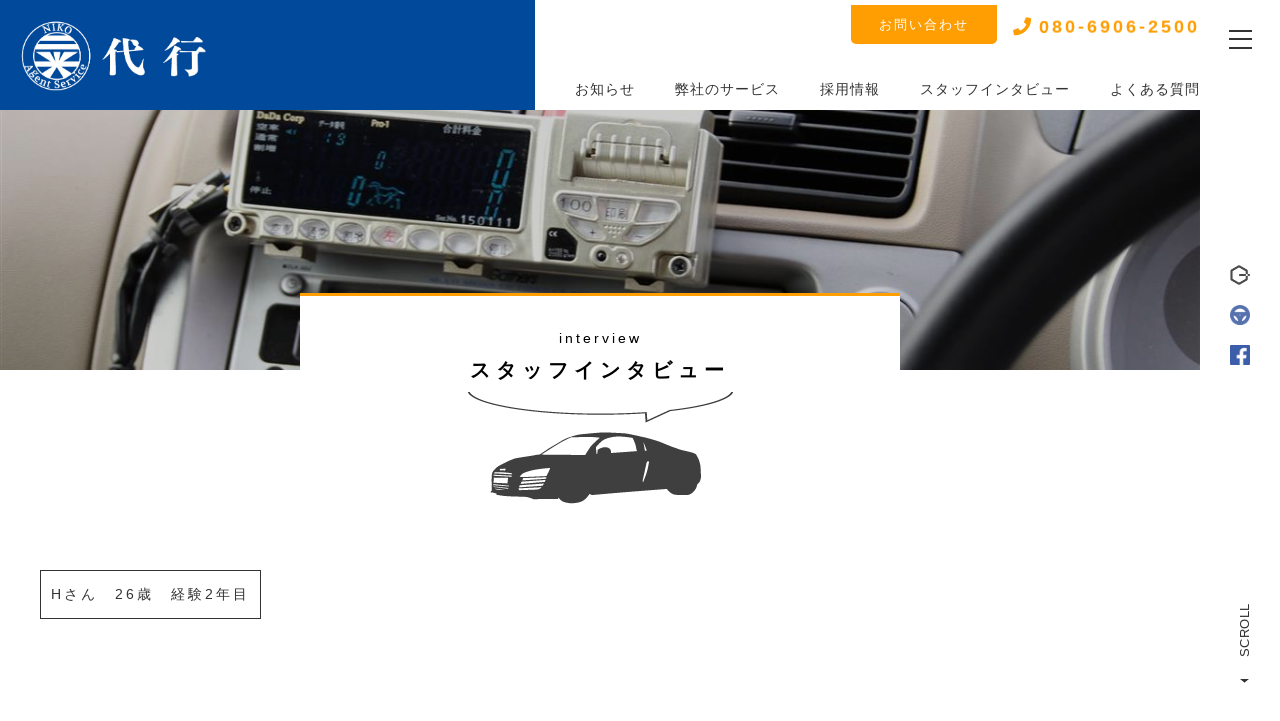

--- FILE ---
content_type: text/html; charset=utf-8
request_url: https://nikoudaikou.com/page05.aspx
body_size: 7816
content:


<!DOCTYPE html>

<html lang="ja">
<head><meta http-equiv="Content-Type" content="text/html; charset=utf-8" /><title>
	二光代行 - スタッフインタビュー - 関市で運転代行ドライバーの求人、ドライバー募集、バイト募集
</title><!-- Global site tag (gtag.js) - Google Analytics -->
<script async src="https://www.googletagmanager.com/gtag/js?id=UA-174553587-12"></script>
<script>
  window.dataLayer = window.dataLayer || [];
  function gtag(){dataLayer.push(arguments);}
  gtag('js', new Date());

  gtag('config', 'UA-174553587-12');
gtag('config', 'G-8WY1JFTSB1');
</script>
<meta name="viewport" content="width=device-width, initial-scale=1.0" />
<meta name="description" content="スタッフインタビュー-関市近辺で運転代行ドライバー派遣サービスをお探しなら【二光代行】へどうぞ！飲酒をした帰り道の運転や、体調が悪くなってしまったときなどの運転はお任せください。今回さらなる事業拡大に伴い、一緒に働いてくださるドライバー募集をしております。現在は20代、30代の若い世代を中心に和気あいあいとした雰囲気の楽しい職場です。また、アルバイトも募集中！副業としてWワークもOKの求人なら【二光代行】へ！ぜひお問い合わせください。">
<meta name="keywords" content="関市,運転代行ドライバー,求人,バイト募集,ドライバー募集">
<meta name="robots" content="ALL" /><meta name="format-detection" content="telephone=no" /><meta http-equiv="x-ua-compatible" content="IE=edge" /><link rel="icon" href="favicons/favicon.ico" /><!--ファビコン指定-->
<link rel="apple-touch-icon" sizes="152x152" href="favicons/apple_icon.png" />
<link rel="canonical" href="https://nikoudaikou.com/page05.aspx">
<link rel="stylesheet" href="css/DesignCss.css" type="text/css">
<link rel="stylesheet" href="css/t_style.css" type="text/css">
<link rel="stylesheet" href="css/lightbox.css" type="text/css">
<link rel="stylesheet" href="css/swiper.min.css" type="text/css">

<link href="css/ColorTemplate.css" rel="stylesheet" />
<link href="css/CmsCss.css" rel="stylesheet" />
<link href="myCss.css" rel="stylesheet" />
<script type="text/javascript" src="jquery-3.1.1.min.js"></script>
<script type="text/javascript" src="common.js"></script>
<script type="text/javascript" src="js/DesignJs.js"></script>
<script type="application/ld+json">
{
"@context": "https://schema.org",
"@type": "BreadcrumbList",
"itemListElement": [{
"@type": "ListItem",
"position": 1,
"item": {
"@id": "https://nikoudaikou.com/",
"name": "二光代行"
}
},{
"@type": "ListItem",
"position": 2,
"item": {
"@id": "https://nikoudaikou.com/page05.aspx",
"name": "スタッフインタビュー"
}
}]
}
</script>
<!-- 記事構造化データ -->
<script type="application/ld+json">
{
  "@context": "https://schema.org",
  "@type": "Article",
  "mainEntityOfPage": {
    "@type": "WebPage",
    "@id": "https://nikoudaikou.com//page05.aspx"
  },
  "headline": "入社したきっかけ　",
  "image": [
     "https://nikoudaikou.com/Up_Img/96/ttwcja5b.jpg"
   ],
  "datePublished": "2026-01-20T21:30:08",
  "dateModified": "2026-01-20T21:30:08",
  "author": {
    "@type": "Person",
    "name": "二光代行"
  },
   "publisher": {
    "@type": "Organization",
    "name": "二光代行",
    "logo": {
      "@type": "ImageObject",
      "url": "https://nikoudaikou.com/Up_Img/96/ttwcja5b.jpg"
    }
  },
  "description": "僕は普段は会社員をしているのですが、結婚する関係で資金が必要になり副業を探していました。
そこでホームページからこの会社を知り、若い人が多かったこととシフト制で自分のライフスタイルに合わせた働き方ができると思い入社しました。"
}
</script>

<script type="application/ld+json">
{
  "@context": "https://schema.org",
  "@type": "Article",
  "mainEntityOfPage": {
    "@type": "WebPage",
    "@id": "https://nikoudaikou.com//page05.aspx"
  },
  "headline": "やりがいを感じるとき",
  "image": [
     "https://nikoudaikou.com/Up_Img/96/ttwcja5b.jpg"
   ],
  "datePublished": "2026-01-20T21:30:08",
  "dateModified": "2026-01-20T21:30:08",
  "author": {
    "@type": "Person",
    "name": "二光代行"
  },
   "publisher": {
    "@type": "Organization",
    "name": "二光代行",
    "logo": {
      "@type": "ImageObject",
      "url": "https://nikoudaikou.com/Up_Img/96/ttwcja5b.jpg"
    }
  },
  "description": "自分が頑張った分、給料としてわかりやすく返ってくるのは一番やりがいを感じるときだと思います。また、若いスタッフが多く綺麗な事務所もあるので、仕事終わりにはみんなで集まって雑談することも多いですね。"
}
</script>

<script type="application/ld+json">
{
  "@context": "https://schema.org",
  "@type": "Article",
  "mainEntityOfPage": {
    "@type": "WebPage",
    "@id": "https://nikoudaikou.com//page05.aspx"
  },
  "headline": "求職者に一言",
  "image": [
     "https://nikoudaikou.com/Up_Img/96/ttwcja5b.jpg"
   ],
  "datePublished": "2026-01-20T21:30:08",
  "dateModified": "2026-01-20T21:30:08",
  "author": {
    "@type": "Person",
    "name": "二光代行"
  },
   "publisher": {
    "@type": "Organization",
    "name": "二光代行",
    "logo": {
      "@type": "ImageObject",
      "url": "https://nikoudaikou.com/Up_Img/96/ttwcja5b.jpg"
    }
  },
  "description": "こんなに楽しく気楽に働ける代行会社はほかにないと思います！シフト制でフレキシブルな働き方ができるので運転が好きな方にはおすすめですよ！
一緒に働けるのを楽しみにしています！"
}
</script>

</head>
<body id="body" class=""><!-- bodyに属性を追加するためにIDを追加 -->
    <form method="post" action="./page05.aspx" id="form1">
<div class="aspNetHidden">
<input type="hidden" name="__EVENTTARGET" id="__EVENTTARGET" value="" />
<input type="hidden" name="__EVENTARGUMENT" id="__EVENTARGUMENT" value="" />
<input type="hidden" name="__VIEWSTATE" id="__VIEWSTATE" value="ie3HvmFCwr5+6bl+D9AAem+cF1Py4V0JGTKJRhVdEG0PLmvrJIxxuv+HAv7Uhk5UsUhDk8cZ9ISAI8XihEP1nSBYihwMax4MIJuEHqXV9K4HAGrBuD6fhFR7gYObPCrp" />
</div>

<script type="text/javascript">
//<![CDATA[
var theForm = document.forms['form1'];
if (!theForm) {
    theForm = document.form1;
}
function __doPostBack(eventTarget, eventArgument) {
    if (!theForm.onsubmit || (theForm.onsubmit() != false)) {
        theForm.__EVENTTARGET.value = eventTarget;
        theForm.__EVENTARGUMENT.value = eventArgument;
        theForm.submit();
    }
}
//]]>
</script>


<script src="/WebResource.axd?d=pynGkmcFUV13He1Qd6_TZE7qA12c8p-CDnJdtqm30NxW5bzi4mAS4-pYPxI-zrIj2Js8CnFFz3AwvZHMqllOiQ2&amp;t=638902095720898773" type="text/javascript"></script>


<script src="Scripts/WebForms/MsAjax/MicrosoftAjax.js" type="text/javascript"></script>
<script type="text/javascript">
//<![CDATA[
if (typeof(Sys) === 'undefined') throw new Error('ASP.NET Ajax クライアント側フレームワークを読み込めませんでした。');
//]]>
</script>

<script src="Scripts/WebForms/MsAjax/MicrosoftAjaxWebForms.js" type="text/javascript"></script>
<div class="aspNetHidden">

	<input type="hidden" name="__VIEWSTATEGENERATOR" id="__VIEWSTATEGENERATOR" value="16E32F33" />
</div>
        <!-- パスワード処理 -->
        <script type="text/javascript">
            function fncPass() {
                __doPostBack("btnPass");
            }
        </script>
        <script type="text/javascript">
//<![CDATA[
Sys.WebForms.PageRequestManager._initialize('ScriptManager1', 'form1', [], [], [], 90, '');
//]]>
</script>

        <link href="https://use.fontawesome.com/releases/v5.7.2/css/all.css" rel="stylesheet">
<div id="loading" class="bg_white">
	<div id="loading_line"><div class="line bg"></div><div class="line2 bg_white"></div></div>
	<div id="loading_logo"><img src="./Up_Img/96/ossfmem0.jpg" alt="関市で運転代行の求人ならドライバー募集、バイト募集をしている【二光代行】へ！"></div>
</div>

<div id="wrap" class="width_1000-min width_max_tb font_Quick">
	<header class="width_100per posi_rel">
		<div id="header" class="pd_clear_tb pd_l-20px_tb pd_r-20px_tb pd_t-15px_tb pd_b-15px_tb posi_fix_tb d_flex flex_space-between">
			<div id="logo" class="posi_abs_tb bg_white txt_center width_50per_tb posi_rel">
				<h1 class="logo posi_center width_70per width_100per_tb posi_abs txt_left_sp">
<a href="." class="motion03s hvr_opa07">
<img src="./Up_Img/96/ttwcja5b.jpg" alt="関市で運転代行の求人ならドライバー募集、バイト募集をしている【二光代行】へ！" class="width_70per_sp tb_hide">
<img src="Dup/img/logor.jpg" alt="関市で運転代行の求人ならドライバー募集、バイト募集をしている【二光代行】へ！" class="pc_hide d_block_tb">
</a></h1>
			</div>
			
			<div class="h_contents txt_right tb_hide">
				<div class="contact_box d_flex flex_center-right">
					<div class="mail_bt font_3dw"><a href="page08.aspx" class="d_inline_b letter_2 bg_color1 txt_white hvr_bg_color3 motion03s">お問い合わせ</a></div>
					<div class="tel_bt letter_3 font_bold font_2up d_inline_b pd_l-15px pd_t-5px"><a href="tel:080-6906-2500" class="txt_color1 motion03s hvr_txt_color3 posi_rel"><i class="fas fa-phone fa-fw font_2up posi_abs"></i>080-6906-2500</a></div>
				</div>			
				<nav id="header-nav" class="mg_t-30px">
					<ul class="d_flex font_2dw flex_center-right">
						<li class="mg_l-40px" ><a href="page02.aspx" class="posi_rel"><span class="before bg_color3"></span><span class="txt_color_nomal">お知らせ</span></a></li>
						<li class="mg_l-40px" ><a href="page03.aspx" class="posi_rel"><span class="before bg_color3"></span><span class="txt_color_nomal">弊社のサービス</span></a></li>
						<li class="mg_l-40px" ><a href="page04.aspx" class="posi_rel"><span class="before bg_color3"></span><span class="txt_color_nomal">採用情報</span></a></li>
						<li class="mg_l-40px" ><a href="page05.aspx" class="posi_rel"><span class="before bg_color3"></span><span class="txt_color_nomal">スタッフインタビュー</span></a></li>
						<li class="mg_l-40px" ><a href="page06.aspx" class="posi_rel"><span class="before bg_color3"></span><span class="txt_color_nomal">よくある質問</span></a></li>
					</ul>
				</nav>
			</div>
		</div>
		
		<div id="fix_menu" class="posi_fix bg_white">
			<div class="fix_menu_wrap posi_rel width_100per height100per">
				<div id="nav_menu">
					<div class="button_container" id="toggle">
						<span class="top"></span>
						<span class="middle"></span>
						<span class="bottom"></span>
					</div>	
				</div>
				<div class="overlay" id="overlay">
					<nav class="overlay-menu">
						<ul class="menu-box font_2dw font_3dw_sp">
							<div class="menu_list">
								<li><a href="." class="txt_color_nomal hvr_txt_color1 motion03s">トップページ</a></li>
								<li ><a href="page02.aspx" class="txt_color_nomal hvr_txt_color1 motion03s">お知らせ</a></li>
								<li ><a href="page03.aspx" class="txt_color_nomal hvr_txt_color1 motion03s">弊社のサービス</a></li>
								<li ><a href="page04.aspx" class="txt_color_nomal hvr_txt_color1 motion03s">採用情報</a></li>
								<li ><a href="page05.aspx" class="txt_color_nomal hvr_txt_color1 motion03s">スタッフインタビュー</a></li>
								<li ><a href="page06.aspx" class="txt_color_nomal hvr_txt_color1 motion03s">よくある質問</a></li>
								<li ><a href="page07.aspx" class="txt_color_nomal hvr_txt_color1 motion03s">会社概要</a></li>
								<li ><a href="page08.aspx" class="txt_color_nomal hvr_txt_color1 motion03s">お問い合わせ</a></li>
								<li ><a href="page09.aspx" class="txt_color_nomal hvr_txt_color1 motion03s">プライバシーポリシー</a></li>
								<li ><a href="page10.aspx" class="txt_color_nomal hvr_txt_color1 motion03s">サイトマップ</a></li>
								<li class="tel_bt letter_3 font_bold font_2up d_inline_b pd_l-15px pd_t-5px"><a href="tel:080-6906-2500" class="txt_color1 motion03s hvr_txt_color3 posi_rel"><i class="fas fa-phone fa-fw font_2up posi_abs"></i>080-6906-2500</a></li>
							</div>
							<li class="mg_t-20px mg_b-40px">
								<div class="tb_sns_wrap pc_hide d_block_tb">
									<ul class="sns_links_tb d_flex_tb flex_space-between_tb">
										<li class="img_tool square_img motion03s hvr_opa05 width_20 mg_center mg_b-20px">
	<a href="https://en-gage.net/niko-daiko-/" title="engage" target="_blank"><img src="./Up_Img/96/5xmajjkz.png" alt="engage"/></a>
</li>
<li class="img_tool square_img motion03s hvr_opa05 width_20 mg_center mg_b-20px">
	<a href="https://daikonavi.com/gifu/t009573/" title="代行ナビ" target="_blank"><img src="./Up_Img/96/qq4fp4qf.png" alt="代行ナビ"/></a>
</li>
<li class="img_tool square_img motion03s hvr_opa05 width_20 mg_center mg_b-20px">
	<a href="https://www.facebook.com/pages/category/Hospitality-Service/ニ光代行-101707706846380/" title="facebook" target="_blank"><img src="./Up_Img/96/kkdveowp.png" alt="facebook"/></a>
</li>

									</ul>
								</div>
							</li>
						</ul>
					</nav>
				</div>
				<script>
					$(function(){
						$('#toggle').click(function() {
							$(this).toggleClass('active');
							$('#overlay').toggleClass('open');
						});
					});
					$(window).click(function() {$(".square_img").ready(square);});
				</script>
				
				
				<div class="fix_menu_sns posi_center d_none_tb">
					<ul class="sns_links">
						<li class="img_tool square_img motion03s hvr_opa05 width_20 mg_center mg_b-20px">
	<a href="https://en-gage.net/niko-daiko-/" title="engage" target="_blank"><img src="./Up_Img/96/5xmajjkz.png" alt="engage"/></a>
</li>
<li class="img_tool square_img motion03s hvr_opa05 width_20 mg_center mg_b-20px">
	<a href="https://daikonavi.com/gifu/t009573/" title="代行ナビ" target="_blank"><img src="./Up_Img/96/qq4fp4qf.png" alt="代行ナビ"/></a>
</li>
<li class="img_tool square_img motion03s hvr_opa05 width_20 mg_center mg_b-20px">
	<a href="https://www.facebook.com/pages/category/Hospitality-Service/ニ光代行-101707706846380/" title="facebook" target="_blank"><img src="./Up_Img/96/kkdveowp.png" alt="facebook"/></a>
</li>

					</ul>
				</div>
				<div class="l-gh__scrollnav d_none_tb" id="js-scroll-nav">
					<div class="l-gh__scrollnav-scroll" id="scroll">
						<div class="l-gh__scrollnav-scroll-text txt_color_nomal">SCROLL</div>
						<div class="l-gh__scrollnav-scroll-arr">
							<div class="head"></div>
						</div>
					</div>
					<a class="l-gh__scrollnav-pagetop" id="js-pagetop" href="#page">
					<div class="l-gh__scrollnav-pagetop-arr">
						<div class="head"></div>
					</div>
					<div class="l-gh__scrollnav-pagetop-text txt_color_nomal">PAGE TOP</div></a>
				</div>
			</div>
		</div>
	</header>

	<main>
		<section id="page_title" class="width_100per mg_center mg_b-150px mg_b-100px_tb posi_rel">
<!-- TOPCMS IMAGE 7 -->
			<div class="page_title_inner" style="background: url(./Up_Img/96/dvybl0hq.jpg) center / cover no-repeat;">
			</div>
			<div class="title_box bg_white width_50per width_70per_tb width_90per_sp mg_center posi_abs txt_center pd_20px border_so3-t border_color1">
				<p class="font_2dw letter_3 mg_b-10px mg_b-5px_sp linehight_1 font_6dw_sp">interview</p>
				<h2 class="font_4up font_bold letter_6 letter_3_sp font_100per_sp">スタッフインタビュー</h2>
			</div>
		</section>
		<section id="page5" class="width_1280-max width_max_tb mg_b-150px mg_b-100px_tb mg_b-50px_sp mg_b-40px_sp pd_l-20px pd_r-20px">
			<section id="cms_6-a" class="cms_wrap">
	<div class="cate_wrap mg_b-100px_tb">
<div class="txt_center">
<ul class="cate_list">
<li><a href="#cate0">Hさん　26歳　経験2年目</a></li>

</ul>
</div>

<div id="cate0" class="cate mg_b-100px">
	<h3 class="cate_title border_so10-l border_color3 font_8up font_6up_tab font_4up_sp bg_color1 txt_white pd_10px mg_b-20px">Hさん　26歳　経験2年目</h3>
	<p class="cate_txt1 pd_10px mg_b-20px"></p>
	<figure class="cate_img1 img_tool normal_img width_100per mg_b-20px txt_center">
	<a href="./Up_Img/96/r2fupwvw.jpg" rel="lightbox" title="Hさん　26歳　経験2年目">
	<img class="" src="./Up_Img/96/r2fupwvw.jpg" style="box-sizing: border-box;" alt="Hさん　26歳　経験2年目"/></a></figure>
		<div class="box_wrap mg_t-30px pd_20px border_so2 border_color1 empty-hide"><div class="cate_box width_100per mg_center border_do3-b border_color1 pd_20px pd_5px_sp pd_t-10px_sp pd_b-10px_sp">
	<p class="box_txt1 font_2dw_tb txt_color1 font_bold">入社したきっかけ　</p>
	<p class="box_txt2 font_2dw_tb">僕は普段は会社員をしているのですが、結婚する関係で資金が必要になり副業を探していました。<br />そこでホームページからこの会社を知り、若い人が多かったこととシフト制で自分のライフスタイルに合わせた働き方ができると思い入社しました。</p>
</div>

<div class="cate_box width_100per mg_center border_do3-b border_color1 pd_20px pd_5px_sp pd_t-10px_sp pd_b-10px_sp">
	<p class="box_txt1 font_2dw_tb txt_color1 font_bold">やりがいを感じるとき</p>
	<p class="box_txt2 font_2dw_tb">自分が頑張った分、給料としてわかりやすく返ってくるのは一番やりがいを感じるときだと思います。また、若いスタッフが多く綺麗な事務所もあるので、仕事終わりにはみんなで集まって雑談することも多いですね。</p>
</div>

<div class="cate_box width_100per mg_center border_do3-b border_color1 pd_20px pd_5px_sp pd_t-10px_sp pd_b-10px_sp">
	<p class="box_txt1 font_2dw_tb txt_color1 font_bold">求職者に一言</p>
	<p class="box_txt2 font_2dw_tb">こんなに楽しく気楽に働ける代行会社はほかにないと思います！シフト制でフレキシブルな働き方ができるので運転が好きな方にはおすすめですよ！<br />一緒に働けるのを楽しみにしています！</p>
</div>

</div>
</div>


	</div>
</section>
<script>
	$(window).on("load resize",function(){$("#contents .box").ready(normal)});
</script>

		</section>
	</main>

	<footer>
		<div class="foot_sns tb_sns_wrap pc_hide d_block_tb">
			<ul class="sns_links_tb d_flex_tb flex_center_tb">
				<li class="img_tool square_img motion03s hvr_opa05 width_20 mg_center mg_b-20px">
	<a href="https://en-gage.net/niko-daiko-/" title="engage" target="_blank"><img src="./Up_Img/96/5xmajjkz.png" alt="engage"/></a>
</li>
<li class="img_tool square_img motion03s hvr_opa05 width_20 mg_center mg_b-20px">
	<a href="https://daikonavi.com/gifu/t009573/" title="代行ナビ" target="_blank"><img src="./Up_Img/96/qq4fp4qf.png" alt="代行ナビ"/></a>
</li>
<li class="img_tool square_img motion03s hvr_opa05 width_20 mg_center mg_b-20px">
	<a href="https://www.facebook.com/pages/category/Hospitality-Service/ニ光代行-101707706846380/" title="facebook" target="_blank"><img src="./Up_Img/96/kkdveowp.png" alt="facebook"/></a>
</li>

			</ul>
		</div>
		<section id="footer_nav" class="sp_hide mg_b-20px mg_t-50px">
			<nav>
				<ul class="d_flex flex_center">
					<li class="txt_center pd_t-10px pd_b-10px pd_l-35px pd_r-35px font_2dw letter_2" ><a href="page07.aspx" class="txt_color_nomal motion03s hvr_opa05">会社概要</a></li>
					<li class="txt_center pd_t-10px pd_b-10px pd_l-35px pd_r-35px font_2dw letter_2" ><a href="page08.aspx" class="txt_color_nomal motion03s hvr_opa05">お問い合わせ</a></li>
					<li class="txt_center pd_t-10px pd_b-10px pd_l-35px pd_r-35px font_2dw letter_2" ><a href="page09.aspx" class="txt_color_nomal motion03s hvr_opa05">プライバシーポリシー</a></li>
					<li class="txt_center pd_t-10px pd_b-10px pd_l-35px pd_r-35px font_2dw letter_2" ><a href="page10.aspx" class="txt_color_nomal motion03s hvr_opa05">サイトマップ</a></li>
				</ul>
			</nav>
		</section>
<!-- TOPCMS IMAGE 8 -->
		<div id="footer" style="background: url(./Up_Img/96/vw00bzhb.jpg) center / cover no-repeat;" class="pd_b-30px posi_rel mg_t-40px_sp">
			<div class="footer_box posi_rel pd_l-r5per">
				<div id="logo2" class="mg_b-50px width_20per width_40per_sp mg_center mg_b-50px motion03s hvr_opa06 width_150-max"><a href="."><img src="./Up_Img/96/ossfmem0.jpg" alt="関市で運転代行の求人ならドライバー募集、バイト募集をしている【二光代行】へ！"/></a></div>
<!-- PageH1 -->
				<p class="txt_center width_1280-max font_2dw txt_left_tb txt_white mg_b-100px mg_b-50px_sp">関市で運転代行の求人ならドライバー募集、バイト募集をしている【二光代行】へ！</p>
				<p id="copyright" class="txt_center txt_white font_2dw">© <a href="." class="txt_white">二光代行</a> All Rights Reserved.</p>
			</div>
		</div>
	</footer>
	<div class="l-gh__scrollnav pc_hide d_block_tb posi_fix_tb" id="js-scroll-nav_tb">
		<a class="l-gh__scrollnav-pagetop" id="js-pagetop_tb" href="#page">
		<div class="l-gh__scrollnav-pagetop-arr">
			<div class="head"></div>
		</div>
		<div class="l-gh__scrollnav-pagetop-text txt_color_nomal">PAGE TOP</div></a>
	</div>
</div>
<script>
	$(window).on("load resize",function(){$(".normal_img").ready(normal);});
	$(window).on("load resize",function(){$(".rectangle_img").ready(rectangle);});
</script>
    </form>
    <script src="js/swiper.min.js"></script>
<script src="js/lightbox.js"></script>

    <script type='text/javascript' charset='UTF-8' src='utility.js'></script>
</body>
</html>


--- FILE ---
content_type: text/css
request_url: https://nikoudaikou.com/css/DesignCss.css
body_size: 7461
content:
@charset "utf-8";
/* CSS Document */

body {-webkit-text-size-adjust: 100%;}
#wrap{
	margin: 0 auto;
	overflow: hidden;
}

/* =============================================
　　共通
============================================= */
@import url('https://fonts.googleapis.com/css?family=Quicksand:500&display=swap');
.font_Quick {
	font-family: 'Quicksand', "游ゴシック Medium", "游ゴシック体", "Yu Gothic Medium", YuGothic,"ヒラギノ角ゴ ProN", "Hiragino Kaku Gothic ProN", "メイリオ", Meiryo, "ＭＳ Ｐゴシック", "MS PGothic", sans-serif!important;
}
#wrap{
	padding-right: 90px;
}
.font_1dw{
	font-size: -webkit-calc(1rem - 1px);
    font-size: calc(1rem - 1px);
}
.font_3dw{
	font-size: -webkit-calc(1rem - 3px);
    font-size: calc(1rem - 3px);
}
.border_rad6{
	border-radius: 6px;
}
.more a{
	padding: 15px;
}
.more a:hover{
	border-color: transparent;
}

/*--- 画像トリミング ------------------------------------*/
.rectangle_main_img,.rectangle_con2_img{
	position: relative;
	overflow: hidden;
}
.rectangle_main_img img,.rectangle_con2_img img{
	position: absolute;
	top: 50%;
	left: 50%;
	-ms-transform: translate(-50%,-50%);
	-webkit-transform: translate(-50%,-50%);
	transform: translate(-50%,-50%);
}

/*--- カテゴリーリスト ------------------------------------*/
.cate_list{
	margin-bottom: 100px;
}
.cate_list li{
	margin: 0 10px 10px;
	box-sizing: border-box;
}
.cate_list li a{
	padding: 13px 10px;
}

/*--- ボタン ------------------------------------*/
.btn .btn_after {
    width: 15%;
    height: 3px;
    left: 50%;
    bottom: 0;
    margin-left: -8%;
    -webkit-transform: scaleX(0);
    transform: scaleX(0);
    -webkit-transition-delay: .3s;
    transition-delay: .3s;
}
.btn a .txt {
    z-index: 1;
	padding-top: 23px;
}
.btn a .a_before,.btn a .a_after {
    width: 2px;
	left: 0;
    top: 0;
}
.btn a .a_after{
    height: 2px;
}
.btn a span.txt .txt_before {
    width: 2px;
    right: 0;
    bottom: 0;
}
.btn a span.txt .txt_after {
    height: 2px;
    right: 0;
    bottom: 0;
}
.btn:hover a span.txt .txt_before, .btn:hover a .a_before {
    height: 0!important;
}
.btn:hover a span.txt .txt_after, .btn:hover a .a_after {
    width: 0!important;
}
.btn:hover .btn_after {
    -webkit-transform: scaleX(1);
    transform: scaleX(1);
}

/*--- page_title ------------------------------------*/
#page_title::before{
	display: inline-block;
    content: "";
    width: 100%;
    height: 100%;
    background: rgba(0,0,0,0.2);
    position: absolute;
    bottom: 0;
    right: 0;
    left: 0;
    margin: auto;
}
#page_title .page_title_inner{
	padding: 130px 20px;
}
#page_title .title_box{
    transform: translateX(-50%);
    left: 50%;
    bottom: -50px;
    padding: 35px;
}


/* =============================================
　　loading
============================================= */
#loading{
	position: fixed;
	height: 100%;
	width: 100%;
	z-index: 999999;
}
#loading_line{
	position: absolute;
	top: 0;
	margin: auto;
	width: 100%;
	height: 100%;
}
#loading_line .line{
	position: absolute;
	top: 0;
	width: 0;
	height: 100%;
	z-index: 1;
}
#loading_line .line2{
	position: absolute;
	top: 0;
	width: 0;
	height: 100%;
	z-index: 2;
}
#loading_logo{
	position: absolute;
	top: 50%;
	left: 50%;
	transform: translate(-50%,-50%);
	width: 50%;
	max-width: 200px;
	z-index: 3;
}

/* =============================================
　　アニメーション
============================================= */
#header .contact_box{
	transform: translateY(-50px);
	transition: transform 1s cubic-bezier(0.5, 0.1, 0.2, 1);
}
#header .contact_box.start{
	transform: translateY(0px);
}
#top_contents2 .fadein_left{
	position: relative;
    overflow: hidden;
    z-index: 0;
    transform: translateX(50px);
    opacity: 0;
	transition: transform 1.5s cubic-bezier(0.5, 0.1, 0.2, 1),opacity 1.8s cubic-bezier(0.5, 0.1, 0.2, 1);
}
#top_contents2 .fadein_left.start {
    transform: translateX(0);
    opacity: 1;
}
#top_contents2 .fadein_right{
	position: relative;
    overflow: hidden;
    z-index: 0;
    transform: translateX(-50px);
    opacity: 0;
	transition: transform 1.5s cubic-bezier(0.5, 0.1, 0.2, 1),opacity 1.8s cubic-bezier(0.5, 0.1, 0.2, 1);
}
#top_contents2 .fadein_right.start {
    transform: translateX(0);
    opacity: 1;
}


/* =============================================
　　header
============================================= */
#logo{
	width: 230px;
    height: 230px;
	top: 0;
	left: 0;
	z-index: 998;
}

/*--- mail.tel ------------------------------------*/
.mail_bt a{
	border-radius: 0 0 5px 5px;
	padding: 10px 28px;
}
.tel_bt a{
	padding-left: 27px;
	padding-top: 2px
}
.tel_bt a i {
	left: 0;
	top: 50%;
    transform: translateY(-50%);
}

/*--- header-nav ------------------------------------*/
#header-nav li a .before {
    position: absolute;
    bottom: -4px;
    left: 0;
    content: '';
    width: 100%;
    height: 2px;
    transform: scale(0, 1);
    transform-origin: left top;
    transition: transform .3s;
}
#header-nav li a:hover .before {
    transform: scale(1, 1);
}

/*--- fix_menu ------------------------------------*/
#fix_menu{
	right: 0;
    top: 0;
    padding: 33px 0 40px;
    width: 90px;
    height: 100vh;
    z-index: 100;
	box-sizing: border-box;
}
#fix_menu .sns_links li:last-of-type{
	margin-bottom: 100px;
}

/*--- nav_menu ------------------------------------*/
#nav_menu{
	position: relative;
	margin-top: 8px;
}
.button_container {
	position: absolute;
	right: 0;
	left: 0;
	top: 0;
	bottom: 0;
	margin: auto;
	height: 22px;
	width: 23px;
	cursor: pointer;
	z-index: 9999;
	-webkit-transition: opacity .25s ease;
	transition: opacity .25s ease;
}
.button_container.active .top {
	-webkit-transform: translateY(7px) translateX(0) rotate(45deg);
	transform: translateY(7px) translateX(0) rotate(45deg);
	background: #333;
	width: 100%;
}
.button_container.active .middle {
	opacity: 0;
	background: #333;
}
.button_container.active .bottom {
	-webkit-transform: translateY(-10px) translateX(0) rotate(-45deg);
	transform: translateY(-10px) translateX(0) rotate(-45deg);
	background: #333;
	width: 100%;
}
.button_container span {
	background: #333;
	border: none;
	height: 2px;
	width: 100%;
	position: absolute;
	top: 0;
	right: 0;
	-webkit-transition: all .35s ease;
	transition: all .35s ease;
	cursor: pointer;
}
.button_container span:nth-of-type(2) {
	top: 8px;
	width: 100%;
	text-align: right;
}
.button_container span:nth-of-type(3) {
	top: 17px;
	width: 100%;
}
.overlay {
	position: fixed;
	background:rgba(255,255,255,0.97);
	top: 0;
	right: 0;
	width: 0%;
	height: 100%;
	opacity: 1;
	visibility: hidden;
	-webkit-transition: opacity .35s, visibility .35s, width .35s;
	transition: opacity .35s, visibility .35s, width .35s;
	overflow: hidden;
}
.overlay.open {
	opacity: 1.0;
	visibility: visible;
	height:100%;
	width: 30%;
	padding-right: 80px;
}
.overlay.open .menu-box .menu_list li {
	-webkit-animation: fadeInRight .5s ease forwards;
	animation: fadeInRight .5s ease forwards;
	-webkit-animation-delay: .35s;
	animation-delay: .35s;
}
.overlay.open .menu_list li:nth-of-type(2) {
  -webkit-animation-delay: .4s;
          animation-delay: .4s;
}
.overlay.open .menu_list li:nth-of-type(3) {
  -webkit-animation-delay: .45s;
          animation-delay: .45s;
}
.overlay.open .menu_list li:nth-of-type(4) {
  -webkit-animation-delay: .50s;
          animation-delay: .50s;
}
.overlay.open .menu_list li:nth-of-type(5) {
  -webkit-animation-delay: .55s;
          animation-delay: .55s;
}
.overlay.open .menu_list li:nth-of-type(6) {
  -webkit-animation-delay: .60s;
          animation-delay: .60s;
}
.overlay.open .menu_list li:nth-of-type(7) {
  -webkit-animation-delay: .65s;
          animation-delay: .65s;
}
.overlay.open .menu_list li:nth-of-type(8) {
  -webkit-animation-delay: .70s;
          animation-delay: .70s;
}
.overlay.open .menu_list li:nth-of-type(9) {
  -webkit-animation-delay: .75s;
          animation-delay: .75s;
}
.overlay.open .menu_list li:nth-of-type(10) {
  -webkit-animation-delay: .80s;
          animation-delay: .80s;
}
.overlay.open .menu_list li:nth-of-type(11) {
  -webkit-animation-delay: .85s;
          animation-delay: .85s;
}
.overlay nav {
	position: absolute;
	height: 70%;
	top: 50%;
	left: 0;
	right:0;
	margin: auto;
	-webkit-transform: translateY(-50%) translateX(0%);
	transform: translateY(-50%) translateX(0%);
	text-align: left;
	overflow-y: auto;
}
.overlay .menu-box {
	list-style: none;
	padding: 0;
	margin: 0 auto;
	width: 70%;
	position: relative;
	height: 100%;
}
.overlay .menu-box .menu_list li {
	display: block;
	height: 10%;
	height: calc(100% / 10);
	min-height: 50px;
	position: relative;
	opacity: 0;
}
.overlay .menu-box .menu_list li a {
	display: block;
	position: relative;
	text-decoration: none;
	overflow: hidden;
	padding-left: 20px;
	padding-right: 20px;
	padding-top: 5px;
}
.overlay .menu-box .menu_list li a:hover:after, .overlay .menu-box .menu_list li a:focus:after, .overlay .menu-box .menu_list li a:active:after {
	width: 100%;
}
@-webkit-keyframes fadeInRight {
  0% {
    opacity: 0;
    left: 20%;
  }
  100% {
    opacity: 1;
    left: 0;
  }
}
@keyframes fadeInRight {
  0% {
    opacity: 0;
    left: 20%;
  }
  100% {
    opacity: 1;
    left: 0;
  }
}
.overlay .tel_bt a {
    padding-left: 30px!important;
    border-radius: 5px;
    display: inline-block!important;
}

/*--- scroll,pageTop ------------------------------------*/
.l-gh__scrollnav {
    position: absolute;
    left: 50%;
    bottom: 0;
    width: 10px;
    height: 85px;
	transform: translateX(-50%);
	z-index: 10;
}
.l-gh__scrollnav-scroll {
    display: -webkit-box;
    display: -ms-flexbox;
    display: flex;
    -webkit-box-orient: vertical;
    -webkit-box-direction: normal;
    -ms-flex-direction: column;
    flex-direction: column;
    -webkit-box-pack: center;
    -ms-flex-pack: center;
    justify-content: center;
    -webkit-box-align: center;
    -ms-flex-align: center;
    align-items: center;
    position: absolute;
    left: 0;
    top: 0;
    -webkit-transform-origin: left center;
    transform-origin: left center;
    -webkit-transition: -webkit-transform .3s ease 0s;
    transition: -webkit-transform .3s ease 0s;
    transition: transform .3s ease 0s;
    transition: transform .3s ease 0s,-webkit-transform .3s ease 0s;
}
.l-gh__scrollnav-scroll-text {
    -webkit-writing-mode: vertical-rl;
    -ms-writing-mode: tb-rl;
    writing-mode: vertical-rl;
    -webkit-transform: rotate(180deg);
    transform: rotate(180deg);
    margin: 0 0 20px;
    font-size: 13px;
    letter-spacing: .04em;
}
.l-gh__scrollnav-scroll-arr {
    overflow: hidden;
    position: relative;
    width: 9px;
    height: 6px;
}
.l-gh__scrollnav-scroll-arr .head {
    position: absolute;
    left: 0;
    bottom: 0;
    width: 0;
    height: 0;
    border-left: 4.5px solid transparent;
    border-right: 4.5px solid transparent;
    border-top: 4.5px solid #333;
}
.l-gh__scrollnav.on .l-gh__scrollnav-pagetop {
    -webkit-transform: rotateY(0) translateX(0);
    transform: rotateY(0) translateX(0);
}
.l-gh__scrollnav-pagetop {
    display: -webkit-box;
    display: -ms-flexbox;
    display: flex;
    -webkit-box-orient: vertical;
    -webkit-box-direction: normal;
    -ms-flex-direction: column;
    flex-direction: column;
    -webkit-box-pack: center;
    -ms-flex-pack: center;
    justify-content: center;
    -webkit-box-align: center;
    -ms-flex-align: center;
    align-items: center;
    position: absolute;
    left: 0;
    bottom: 0;
    cursor: pointer;
    -webkit-transform-origin: right center;
    transform-origin: right center;
    -webkit-transition: -webkit-transform .3s ease 0s;
    transition: -webkit-transform .3s ease 0s;
    transition: transform .3s ease 0s;
    transition: transform .3s ease 0s,-webkit-transform .3s ease 0s;
    text-decoration: none;
    color: #333;
}
.l-gh__scrollnav-pagetop-arr {
    overflow: hidden;
    position: relative;
    width: 9px;
    height: 32px;
}
.l-gh__scrollnav-pagetop-arr::before {
    content: '';
    position: absolute;
    left: 4px;
    top: 0;
    width: 1px;
    height: 32px;
    background: #333;
    -webkit-transform: scaleY(0);
    transform: scaleY(0);
    -webkit-transform-origin: center bottom;
    transform-origin: center bottom;
}
.l-gh__scrollnav-pagetop-arr .head {
    position: absolute;
    left: 0;
    top: 0;
    width: 0;
    height: 0;
    border-left: 4.5px solid transparent;
    border-right: 4.5px solid transparent;
    border-bottom: 4.5px solid #333;
    -webkit-transform: translateY(27px);
    transform: translateY(27px);
}
.l-gh__scrollnav-pagetop-text {
    -webkit-writing-mode: vertical-rl;
    -ms-writing-mode: tb-rl;
    writing-mode: vertical-rl;
    -webkit-transform: rotate(180deg);
    transform: rotate(180deg);
    margin: 15px 0 0;
    font-size: 13px;
    letter-spacing: .04em;
}
@media (min-width: 768px){
.l-gh__scrollnav-pagetop-arr::before {
    -webkit-transition: -webkit-transform .4s cubic-bezier(.45,.05,.3,.93) .1s;
    transition: -webkit-transform .4s cubic-bezier(.45,.05,.3,.93) .1s;
    transition: transform .4s cubic-bezier(.45,.05,.3,.93) .1s;
    transition: transform .4s cubic-bezier(.45,.05,.3,.93) .1s,-webkit-transform .4s cubic-bezier(.45,.05,.3,.93) .1s;
}
.l-gh__scrollnav-pagetop-arr .head {
    -webkit-transition: -webkit-transform .4s cubic-bezier(.45,.05,.3,.93) .1s;
    transition: -webkit-transform .4s cubic-bezier(.45,.05,.3,.93) .1s;
    transition: transform .4s cubic-bezier(.45,.05,.3,.93) .1s;
    transition: transform .4s cubic-bezier(.45,.05,.3,.93) .1s,-webkit-transform .4s cubic-bezier(.45,.05,.3,.93) .1s;
}
}


/* =============================================
　　footer
============================================= */
#footer{
	padding-top: 80px;
}
#footer::before{
	display: inline-block;
    content: "";
    width: 100%;
    height: 100%;
    background: rgba(0,0,0,0.3);
    position: absolute;
    bottom: 0;
    right: 0;
    left: 0;
    margin: auto;
	z-index: 1;
}
#footer .footer_box{
	z-index: 2;
}


/* =============================================
　　index.htm
============================================= */

/*--- main_img ------------------------------------*/
#main_img {
    position: relative;
	max-height: 800px;
}

/*--- contentsg ------------------------------------*/
#top_contents1{
	padding: 150px 5% 165px;
}
#top_contents2{
	padding: 130px 0;
}
#top_contents2 .con_box .con_img{
    height: 650px;
}
#top_contents2 .con_box .text_box .before{
	display: inline-block;
    content: "";
    width: 26%;
    height: 4px;
	top: 0;
    right: 0;
}
#top_contents2 .con_box .text_box {
	width: 46%;
    z-index: 1;
    top: 50%;
	right: 0;
    transform: translateY(-50%);
	padding: 5% 5% 5% 3%;
	overflow-y: auto;
    max-height: 113%;
}
#top_contents2 .con_box:nth-of-type(2) .text_box {
	left: 0;
}
#top_contents2 .con_box:nth-of-type(2) .text_box .before{
    left: 0;
}
#top_contents2 .con_box:nth-of-type(2) .img_box{
    margin-left: auto;
}

/*--- top_title ------------------------------------*/
.top_cms_title .cms_title_inner,.top_info_title .info_title_inner{
	padding: 10px 80px;
}
.top_cms_title .before, .top_cms_title .after,.top_info_title .before, .top_info_title .after{
  width: 20px;
  height: 20px;
  position: absolute;
  display: inline-block;
}
.top_cms_title .before,.top_info_title .before{
  top:0;
  left: 0;
}
.top_cms_title .after,.top_info_title .after {
  bottom:0;
  right: 0;
}

/*--- contact_box ------------------------------------*/
#top_contact_box .top .box,#top_contact_box .bottom .box{
	height: 450px;
}
#top_contact_box .bottom .box{
	margin-left: auto;
}
#top_contact_box .top .txt_wrap{
	max-width: 280px;
	min-width: 250px;
}
#top_contact_box .top .txt_box::before{
	display: inline-block;
    content: "";
    width: 40px;
    height: 2px;
    background: #fff;
    position: absolute;
    bottom: -10px;
    right: 0;
    left: 0;
    margin: auto;
}
#top_contact_box .tel_bt,#top_contact_box .con_bt{
	max-width: 350px;
	height: 55px;
	padding: 8px 10px;
	box-sizing: border-box;
}
#top_contact_box .tel_bt:hover,#top_contact_box .con_bt:hover{
	border: 1px solid rgba(255,255,255,0);
}
#top_contact_box a i {
    left: -30px;
    top: 50%;
    transform: translateY(-55%);
}
#top_contact_box .con_bt a i {
    transform: translateY(-47%);
}
#top_contact_box .tel_bt a {
    padding-left: 27px;
    padding-top: 0;
}
#top_contact_box .con_bt a {
    padding-left: 34px;
    padding-top: 0;
}

#top_cms .cate_box .box_img1 a:hover img{
	opacity: 0.5;
}
#top_info .top_map iframe{
	width: 100%;
	height: 480px;
}

/* =============================================
　　page2
============================================= */
.pager li{
	margin: 0 10px;
}
.pager li a{
	width: 60px;
	height: 60px;
}
.pager li.prev a{
	width: 80px;
}

/* =============================================
　　page7
============================================= */
#page7 .map iframe{
	width: 100%;
	height: 480px;
}

/* =============================================
　　page8
============================================= */
#page8 #mail_contact li:before{
	content: "◆";
	font-weight: 900;
	position: absolute;
	top: 0;
	left: 5px;
}
#page8 #form_box .box input::-webkit-input-placeholder,#page8 #form_box .box textarea::-webkit-input-placeholder{
	font-family: "游ゴシック Medium", "游ゴシック体", "Yu Gothic Medium", YuGothic,"ヒラギノ角ゴ ProN", "Hiragino Kaku Gothic ProN", "メイリオ", Meiryo, "ＭＳ Ｐゴシック", "MS PGothic",  sans-serif;
	opacity: 0.8;
}
#page8 #form_box .box input:-moz-placeholder,#page8 #form_box .box textarea:-moz-placeholder{
	font-family: "游ゴシック Medium", "游ゴシック体", "Yu Gothic Medium", YuGothic,"ヒラギノ角ゴ ProN", "Hiragino Kaku Gothic ProN", "メイリオ", Meiryo, "ＭＳ Ｐゴシック", "MS PGothic",  sans-serif;
	opacity: 0.8;
}
#page8 #form_box .box input::-moz-placeholder,#page8 #form_box .box textarea::-moz-placeholder{
	font-family: "游ゴシック Medium", "游ゴシック体", "Yu Gothic Medium", YuGothic,"ヒラギノ角ゴ ProN", "Hiragino Kaku Gothic ProN", "メイリオ", Meiryo, "ＭＳ Ｐゴシック", "MS PGothic",  sans-serif;
	opacity: 0.8;
}
#page8 #form_box .box input:-ms-input-placeholder,#page8 #form_box .box textarea:-ms-input-placeholder{
	font-family: "游ゴシック Medium", "游ゴシック体", "Yu Gothic Medium", YuGothic,"ヒラギノ角ゴ ProN", "Hiragino Kaku Gothic ProN", "メイリオ", Meiryo, "ＭＳ Ｐゴシック", "MS PGothic",  sans-serif;
	opacity: 0.8;
}
#page8 #form_box .box input,#page8 #form_box .box textarea{
	outline: none;
	border-style: none;
	border-radius: 0;
	-webkit-appearance: none;
	-webkit-tap-highlight-color: rgba(0,0,0,0);
}
#page8 input[type="submit"].btn,
#page8 input[type="reset"].btn{
	-webkit-appearance: none;
	/*background: transparent;*/
	border-radius: 0;
	outline: none;
	border: 1px solid #fff;
	cursor: pointer;
	color: #fff;
}
#page8 input[type="submit"].btn:disabled{
    cursor: default;
}
.g-recaptcha > div{
	margin: 0 auto;
}
#page8 #form_box .box input, #page8 #form_box .box textarea{
	background-color: #f5f5f5;
}


/* =============================================
　　サイズ幅対応

・1370px
・1280px
・1080px
============================================= */
@media screen and (max-width: 1370px){
#top_contents2 .con_box .con_img {
    height: 600px;
}
#top_contact_box .top .box, #top_contact_box .bottom .box {
    height: 400px;
}
}
@media screen and (max-width: 1280px){
#logo {
    width: 210px;
    height: 210px;
}
#wrap{
	padding-right: 80px;
}
#fix_menu{
    width: 80px;
}
#top_contents2 .con_box .con_img {
    height: 510px;
}
#top_contact_box .top .box, #top_contact_box .bottom .box {
    height: 380px;
}
}
@media screen and (max-width: 1080px){
#top_contact_box .top .box, #top_contact_box .bottom .box {
    height: 340px;
}
#top_info .top_map iframe{
	height: 350px;	
}
#top_info .info_txt{
	padding-left: 80px;
}
}


/* =============================================
　　IE
============================================= */
@media all and (-ms-high-contrast: none){
.mail_bt a{padding: 13px 28px 10px;}
.tel_bt a i{transform: translateY(-62%);}
#main_img {max-height: 100%;}
.top_cms_title .cms_title_inner, .top_info_title .info_title_inner{padding: 15px 80px 10px;}
.more a{padding: 20px 15px 15px 15px;}
#top_cms .more a{padding: 18px 15px 12px;}
#top_contact_box a i{transform: translateY(-67%);}
#top_contact_box .con_bt a i{transform: translateY(-60%);}
#top_contact_box .tel_bt .posi_center{top: 56%;}
#top_contact_box .con_bt .posi_center{top: 56%;}
#top_contact_box a i {top: 50%;}
.pager li a .posi_center{top: 55%;}
.cate_list li a{padding: 13px 10px 9px;}
#page7 .d_table{padding-bottom: 5px;}
input.width_30per{padding-bottom: 5px;}
#page8 #form_box .box input:-ms-input-placeholder, #page8 #form_box .box textarea:-ms-input-placeholder{font-family: none;}
#page8 .btn{padding-bottom: 11px;}
#page9 a{padding-top: 10px;}
#page10 a .txt{padding-bottom: 15px;}
	
.font_Quick .more a{padding: 15px;}
.font_Quick .pager li a .posi_center{top: 50%;}
.font_Quick .cate_list li a{padding: 13px 10px 9px;}
}
/* IE スマホ以下 */
@media all and (-ms-high-contrast: none) and (max-width: 667px){
input.width_30per{padding-bottom: 8px;}
}

/* =============================================
　　タブレット
============================================= */
@media screen and (max-width: 768px){
/*--- 共通 ------------------------------------*/
#wrap {
	min-width: 100%;
  padding-right: 0;
}
/* page_title */
#page_title .page_title_inner {
    padding: 120px 20px;
}
/* cate_list */
.cate_list {
    margin-bottom: 80px;
}

/*--- アニメーション ------------------------------------*/
#header,#fix_menu {
	top: -100px;
    transition: top 1s cubic-bezier(0.5, 0.1, 0.2, 1);
}
#header.start,#fix_menu.start {
	top: 0;
}
#top_contents2 .fadein_left{
    transform: translateX(0);
    opacity: 1;
}
#top_contents2 .fadein_right{
	 transform: translateX(0);
    opacity: 1;
}

	
/*--- header ------------------------------------*/
#logo {
    width: auto;
    height: 95px;
	background-color: transparent;
}
#logo h1.logo{
	top: 50%;
	left: 20px;
    transform: translateY(-50%);
	max-width: 130px;
}
#header{
	z-index: 999;
	width: 80%!important;
}	
#header,#fix_menu {
    width: 100%;
    height: auto;
	box-sizing: border-box;
}
#fix_menu{
	padding: 41px 0 46px;
}
/* nav_menu */
.button_container{
	left: auto;
	right: 35px;
}
.overlay{
	top: 80px;
	left: 0px;
	width: 100%;
	height: 0%;
	-webkit-transition: opacity .35s, visibility .35s, height .35s;
	transition: opacity .35s, visibility .35s, height .35s;
	background: rgba(255,255,255,1);
}
.overlay.open{
	width: 100%;
	height: 100%;
	padding-right: 0;
	padding-bottom: 20px;
}
.overlay .menu-box .menu_list li{
	height: auto;
	min-height: auto;
}
.overlay .menu-box .menu_list li a{
	padding-top: 20px;
	padding-bottom: 20px;
}
.overlay nav {
	top: calc(50% - 60px);
}
/* sns */
.tb_sns_wrap{
	padding-left: 20px;
	padding-right: 20px;
}
.tb_sns_wrap .sns_links_tb li{
	margin: 0 5%;
	width: 25px;
}
/* scrollnav */	
.l-gh__scrollnav{
	left: auto;
    right: 20px;
	bottom: 16px;
}
/* デバイス横向きで画面の横幅が 768px 以下の場合 */
@media (orientation: landscape) and (max-width: 768px){
.overlay nav {
    overflow-y: scroll;
    box-sizing: border-box;
}
}
	
/*--- index.html ------------------------------------*/
#top_contents1 {
    padding: 100px 50px;
}
#top_contents2 {
    padding: 100px 0;
}
#top_contents2 .con_box .text_box {
    width: 80%;
    top: -30px;
    right: auto;
    transform: none;
    padding: 40px;
    max-height: 100%;
}
#top_contents2 .con_box .con_img {
    height: 440px;
}
#top_contents2 .con_box:nth-of-type(2) .img_box{
	margin: auto;
}
#top_contents2 .con_box .text_box .before {
    width: 100%;
    height: 4px;
    top: auto;
    bottom: 0;
}
#top_info .info_txt {
    padding-left: 50px;
}
	
/*--- page7 ------------------------------------*/
#page7 .map iframe{
	height: 350px;
}
}


/* =============================================
　　スマートフォン
============================================= */
@media screen and (max-width: 667px){
/*--- 共通 ------------------------------------*/
.font_3dw_sp{
	font-size: -webkit-calc(1rem - 3px)!important;
    font-size: calc(1rem - 3px)!important;
}
.posi_sta_sp {
    top: auto!important;
    left: auto!important;
    transform: none!important;
}
/* page_title */
#page_title .page_title_inner {
    padding: 80px 20px;
}
#page_title .title_box {
    bottom: -40px;
    padding: 25px;
	width: 86%!important;
}
/* cate_list */
.cate_list {
    margin-bottom: 50px;
}
.cate_list li {
    margin: 0 0 20px;
}
	
/*--- ローディング ------------------------------------*/
#loading_logo{
	width: 40%;
	max-width: 200px;
}
	
/*--- header ------------------------------------*/
#logo{
	height: 78px;
}
#logo h1.logo{
	left: 15px;
	max-width: 120px;
}
#fix_menu{
	padding: 35px 0 35px;
}
/* nav_menu */
.button_container{
	right: 20px;
	bottom: 4px;
}
.overlay {
    top: 50px;
    overflow: scroll;
}
.overlay .menu-box{
	width: 80%;
}
.overlay nav {
    top: 50%;
	height: calc(95% - 58px);
	overflow-y: scroll;
	padding-bottom: 30px;
}
.overlay.open .menu-box .menu_list li:first-child{
	display: none;
}
.overlay .menu-box .menu_list li a{
	padding-top: 12px;
	padding-bottom: 12px;
}
/* sns */
.tb_sns_wrap{
	padding-left: 20px;
	padding-right: 20px;
}
.tb_sns_wrap .sns_links_tb li{
	width: 19px;
}
/* scrollnav */
.l-gh__scrollnav{
	right: 11px;
}
.l-gh__scrollnav-pagetop-text{
	font-size: 12px;
	transition: color .3s;
}
.l-gh__scrollnav-pagetop-arr .head{
	transition: border-bottom .3s;
}
.pagetop_active.pagetop_active .l-gh__scrollnav-pagetop-arr .head{
	border-bottom: 4.5px solid #fff;
}
.pagetop_active.pagetop_active .l-gh__scrollnav-pagetop-text{
	color: #fff;
}
	
/*--- footer ------------------------------------*/
.foot_sns.tb_sns_wrap .sns_links_tb li {
    width: 23px;
}
#footer {
    padding-top: 65px;
}

/*--- index.html ------------------------------------*/
#top_contents1 {
    padding: 50px 30px;
}
#top_contents2 .con_box .con_img {
    height: 250px;
}
#top_contents2 .con_box .text_box{
	top: 0;
}
#top_contents2 .img_box,#top_contents2 .con_box .text_box{
	width: 85%!important;
}
#top_contents2 .con_box .text_box{
	padding: 30px 20px;
}
.top_cms_title .cms_title_inner, .top_info_title .info_title_inner{
    padding: 25px 10px;
}
#top_contact_box .top .txt_wrap{
	height: auto!important;
	max-width: 100%;
    min-width: auto;
}
#top_contact_box .top .box, #top_contact_box .bottom .box{
	height: auto;
}
#top_info .info_txt {
    padding-left: 0;
}
#top_info .top_map iframe {
    height: 330px;
}
#top_cms .more{
	margin-top: 60px;
}

/*--- page2 ------------------------------------*/
.pager li{
	margin: 0 5px!important;
}
.pager li a{
	width:50px;
	height:40px;
}
.pager li:not(.prev){display:none;}
}



--- FILE ---
content_type: text/css
request_url: https://nikoudaikou.com/css/ColorTemplate.css
body_size: 536
content:
@charset "utf-8";
/* CSS Document */

/* color */
.txt_color_nomal{color: #333333;}
.txt_white{color: white;}
.txt_red{color: red;}
.txt_color1{color: #FF9E03} /* メインカラー */
.txt_color2{color: #FFD18F} /* サブカラー */
.txt_color3{color: #999999} /* アクセントカラー1 */
.txt_color4{color: #eeeeee} /* アクセントカラー2 */

/* background-color */
.bg_white{background-color: white} /* 白背景 */
.bg_black{background-color: black} /* 黒背景 */
.bg_color1{background-color: #FF9E03} /* メインカラー */
.bg_color2{background-color: #FFD18F} /* サブカラー */
.bg_color3{background-color: #999999} /* アクセントカラー1 */
.bg_color4{background-color: #eeeeee} /* アクセントカラー2 */

/* border-color ※!important */
.border_color1{border-color: #FF9E03}
.border_color2{border-color: #FFD18F}
.border_color3{border-color: #999999}
.border_color4{border-color: #eeeeee}

/* hover ---------------------------------------------------------------------------------------------*/
/* color */
.hvr_txt_color_nomal:hover{color: #333333;}
.hvr_txt_white:hover{color: white;}
.hvr_txt_red:hover{color: red;}
.hvr_txt_color1:hover{color: #FF9E03} /* メインカラー */
.hvr_txt_color2:hover{color: #FFD18F} /* サブカラー */
.hvr_txt_color3:hover{color: #999999} /* アクセントカラー1 */
.hvr_txt_color4:hover{color: #eeeeee} /* アクセントカラー2 */

/* background-color */
.hvr_bg_white:hover{background-color: white} /* 白背景 */
.hvr_bg_black:hover{background-color: black} /* 黒背景 */
.hvr_bg_color1:hover{background-color: #FF9E03} /* メインカラー */
.hvr_bg_color2:hover{background-color: #FFD18F} /* サブカラー */
.hvr_bg_color3:hover{background-color: #999999} /* アクセントカラー1 */
.hvr_bg_color4:hover{background-color: #eeeeee} /* アクセントカラー2 */
.hvr_bg_color_clear:hover{background-color: transparent!important}


/* border-color ※!important */
.hvr_border_color1:hover{border-color: #FF9E03}
.hvr_border_color2:hover{border-color: #FFD18F}
.hvr_border_color3:hover{border-color: #999999}
.hvr_border_color4:hover{border-color: #eeeeee}


--- FILE ---
content_type: text/css
request_url: https://nikoudaikou.com/css/CmsCss.css
body_size: 1015
content:

#cms_1-e .date{
	left: -10px;
	top: 20px
}
#cms_1-e .box_title1{
	padding-top: 80px
}
#cms_1-e .box_title1:empty{
	display: block!important
}
#cms_1-e .box_item .box_item{
	font-size: 0
}
#cms_1-e .box_img1{
}
#cms_1-e .box_item .box_item figure{
	display: inline-block;
	width: -webkit-calc(33.333% - 8px);
	width: calc(33.333% - 8px);
}
#cms_1-e .box_img2,#cms_1-e .box_img3{
	margin-right: 11px;
}
.cms_1-e .cate_box:last-child{
	margin-bottom: 0
}

#cms_1-e .pager li{margin-right: 10px;}
#cms_1-e .pager li:last-of-type{margin-right: 0px;}

@media all and (-ms-high-contrast:none) {
#cms_1-e .date{
	padding-top: 13px;
	padding-bottom: 9px
}
.cms_1-e .date{
	padding-top: 13px;
	padding-bottom: 9px
}
}@charset "utf-8";
/* CSS Document */

/* ---------- 全体 ---------- */
#cms_2-c .box_item{
	word-break: break-all;
}
.cms_2-c .cate_box{
    justify-content: flex-start;
}
/* ---------- PC ---------- */
@media screen and (min-width:769px){
	
}

/* ---------- タブレット ---------- */
@media screen and (max-width: 768px){

}

/* ---------- スマートフォン ---------- */
@media screen and (max-width: 667px){
	#cms_2-c .cate_title{
		margin-left: 0;
	}
	#cms_2-c .box_item{
		border: none;
	}
	.cms_2-c .box_item{
		border: none;
	}
}
@charset "utf-8";
/* CSS Document */
/* ---------- 全体 ---------- */
#cms_6-b .cate_box, #cms_6-b .cate_box .box_txt1, #cms_6-b .cate_box .box_txt2{
	border-color: #cccccc;
word-break: break-all;
}
#cms_6-b .cate_box:first-of-type{
	border-top: 1px solid #cccccc;
}
.cms_6-b .cate_box, .cms_6-b .cate_box .box_txt1, .cms_6-b .cate_box .box_txt2{
	border-color: #cccccc;
word-break: break-all;
}
.cms_6-b .cate_box:first-of-type{
	border-top: 1px solid #cccccc;
}
@media all and (-ms-high-contrast: none){
	.cms_6-b .cate_box .box_txt1{
		padding-top: 16px;
	}
}
/* ---------- PC ---------- */
@media screen and (min-width:769px){
	
}

/* ---------- タブレット ---------- */
@media screen and (max-width: 768px){

}

/* ---------- スマートフォン ---------- */
@media screen and (max-width: 667px){
	#cms_6-b .cate_title{
		margin-left: 0;
		margin-right: 0;
	}
}

/* ---------- IE ---------- */
@media all and (-ms-high-contrast:none){
	#cms_6-b .cate .cate_title{padding: 10px 5px 3px;}
	#cms_6-b .cate .box_txt1{padding: 13px 10px 7px;}
	#cms_6-b .cate .box_txt2{padding: 13px 10px 7px;}
	.cms_6-b .cate_box .box_txt1{padding: 13px 10px 7px;}
	.cms_6-b .cate_box .box_txt2{padding: 13px 10px 7px;}
}#cms_6-a .cate_box:last-of-type,.cms_6-a .cate_box:last-of-type {
	border-bottom: none;
}
@media all and (-ms-high-contrast: none){
	#cms_6-a .cate .cate_title{
		padding-top: 17px;
	}
}#cms_5-c .box_title1{
	border-color: rgba(0,0,0,0.05)
}
#cms_5-c .box_title1::before{
	content: "Q.";
	font-weight: bold;
	position: absolute;
	top: 6px;
	left: 13px;
	font-size:-webkit-calc(1rem + 8px);font-size : calc(1rem + 8px);
}
#cms_5-c .box_txt1::before{
	content: "A.";
	font-weight: bold;
	position: absolute;
	color: rgba(0,0,0,0.2);
	top: 8px;
	left: 13px;
	font-size:-webkit-calc(1rem + 8px);font-size : calc(1rem + 8px);
}
.cms_5-c .box_title1{
	border-color: rgba(0,0,0,0.05)
}
.cms_5-c .box_title1::before{
	content: "Q.";
	font-weight: bold;
	position: absolute;
	top: 6px;
	left: 13px;
	font-size:-webkit-calc(1rem + 8px);font-size : calc(1rem + 8px);
}
.cms_5-c .box_txt1::before{
	content: "A.";
	font-weight: bold;
	position: absolute;
	color: rgba(0,0,0,0.2);
	top: 8px;
	left: 13px;
	font-size:-webkit-calc(1rem + 8px);font-size : calc(1rem + 8px);
}

@media screen and (max-width: 768px){
#cms_5-c .box_title1::before{
	top: 6px;
	font-size:-webkit-calc(1rem + 6px);font-size : calc(1rem + 6px);
}
#cms_5-c .box_txt1::before{
	top: 9px;
	font-size:-webkit-calc(1rem + 6px);font-size : calc(1rem + 6px);
}
.cms_5-c .box_title1::before{
	top: 6px;
	font-size:-webkit-calc(1rem + 6px);font-size : calc(1rem + 6px);
}
.cms_5-c .box_txt1::before{
	top: 9px;
	font-size:-webkit-calc(1rem + 6px);font-size : calc(1rem + 6px);
}
}
@media screen and (max-width: 667px){
#cms_5-c .box_title1::before{
	top: 5px;
	left: 0;
	font-size:-webkit-calc(1rem + 4px);font-size : calc(1rem + 4px);
}
#cms_5-c .box_txt1::before{
	top: 10px;
	left: 0;
	font-size:-webkit-calc(1rem + 4px);font-size : calc(1rem + 4px);
}
.cms_5-c .box_title1::before{
	top: 5px;
	left: 0;
	font-size:-webkit-calc(1rem + 4px);font-size : calc(1rem + 4px);
}
.cms_5-c .box_txt1::before{
	top: 10px;
	left: 0;
	font-size:-webkit-calc(1rem + 4px);font-size : calc(1rem + 4px);
}
}

--- FILE ---
content_type: text/css
request_url: https://nikoudaikou.com/myCss.css
body_size: 1579
content:
@charset "utf-8";
/* CSS Document */

/* color */
.txt_color_nomal{color: #333333;}
.txt_white{color: white;}
.txt_red{color: red;}
.txt_color1{color: #FF9E03} /* メインカラー */
.txt_color2{color: #FFD18F} /* サブカラー */
.txt_color3{color: #999999} /* アクセントカラー1 */
.txt_color4{color: #eeeeee} /* アクセントカラー2 */

/* background-color */
.bg_white{background-color: white} /* 白背景 */
.bg_black{background-color: black} /* 黒背景 */
.bg_color1{background-color: #FF9E03} /* メインカラー */
.bg_color2{background-color: #FFD18F} /* サブカラー */
.bg_color3{background-color: #999999} /* アクセントカラー1 */
.bg_color4{background-color: #eeeeee} /* アクセントカラー2 */
.bg{
    background: -webkit-repeating-linear-gradient(-45deg, #f0f8ff, #f0f8ff 3px,#e9f4ff 3px, #e9f4ff 7px);
    background: repeating-linear-gradient(-45deg, #f0f8ff, #f0f8ff 3px,#e9f4ff 3px, #e9f4ff 7px);
}

/* border-color ※!important */
.border_color1{border-color: #FF9E03}
.border_color2{border-color: #FFD18F}
.border_color3{border-color: #999999}
.border_color4{border-color: #eeeeee}

/* hover ---------------------------------------------------------------------------------------------*/
/* color */
.hvr_txt_color_nomal:hover{color: #333333;}
.hvr_txt_white:hover{color: white;}
.hvr_txt_red:hover{color: red;}
.hvr_txt_color1:hover{color: #FF9E03} /* メインカラー */
.hvr_txt_color2:hover{color: #FFD18F} /* サブカラー */
.hvr_txt_color3:hover{color: #999999} /* アクセントカラー1 */
.hvr_txt_color4:hover{color: #eeeeee} /* アクセントカラー2 */

/* background-color */
.hvr_bg_white:hover{background-color: white} /* 白背景 */
.hvr_bg_black:hover{background-color: black} /* 黒背景 */
.hvr_bg_color1:hover{background-color: #FF9E03} /* メインカラー */
.hvr_bg_color2:hover{background-color: #FFD18F} /* サブカラー */
.hvr_bg_color3:hover{background-color: #999999} /* アクセントカラー1 */
.hvr_bg_color4:hover{background-color: #eeeeee} /* アクセントカラー2 */
.hvr_bg_color_clear:hover{background-color: transparent!important}


/* border-color ※!important */
.hvr_border_color1:hover{border-color: #FF9E03}
.hvr_border_color2:hover{border-color: #FFD18F}
.hvr_border_color3:hover{border-color: #999999}
.hvr_border_color4:hover{border-color: #eeeeee}
 
/*
.contact_box{position:relative;}
.contact_box:before{
position:absolute;
content:'';
background-color:blue;
width:800px;
height:400px;
}
*/



/*トップページ*/
#logo{
    height: 100px!important;
    left: 10px!important;
}
#logo .logo{width:100%!important;}
#logo img{width: 100%!important;}
.main_img_t{
    z-index: 2;
    font-size: 2rem;
    top: 50%;
    left: 37%;
    color:#FF9E03;
}
#top_contents1{
    position:relative;
    background-image: url(dup/img/item1.png);
    background-repeat: no-repeat;
    background-position: 95% 90%;
}
#top_contents1 h2::before{
    content: '';
    display: block;
    position: absolute;
    width: 90px;
    height: 4px;
    background-color: #5971ea;
    bottom: -10px;
    left: 0;
    right: 0;
    margin: 0 auto;
}
/*
#top_contents2{margin-top:100px;}
#top_contents2::before{
    content: '';
    display: block;
    position: absolute;
    width: 100%;
    height: 100px;
    background-image: url(dup/img/bg1.png);
    background-repeat: no-repeat;
    background-size:100% 100%;
    z-index:2;
    top:0;
}
*/
#top_cms .date{background-color:#004999;}
#top_contents2,#footer_nav{
    background: -webkit-repeating-linear-gradient(-45deg, #f0f8ff, #f0f8ff 3px,#e9f4ff 3px, #e9f4ff 7px);
    background: repeating-linear-gradient(-45deg, #f0f8ff, #f0f8ff 3px,#e9f4ff 3px, #e9f4ff 7px);
}

/*下層ページ*/
.title_box h2{position:relative;}
.title_box h2::before{
    content: '';
    display: block;
    position: absolute;
    background-image:url(dup/img/item2.png);
    background-repeat:no-repeat;
    width:265px;
    height:120px;
    left: 0;
    right: 0;
    margin: 0 auto;
    top: 30px;
}
#page_title{margin-bottom: 200px;}
#footer_nav{margin-bottom:0;}


/*お知らせ*/
#cms_1-e .date{background-color:#004999;}

/*お問い合わせ*/
#tel_txt h3{color:#004999;}

/* ---------- PC ---------- */
@media screen and (min-width:769px){
#header,#logo{background-color: #01499b;}
.h_contents{background-color: #fff;padding: 10px 0;}
}

/* ---------- タブレット ---------- */
@media screen and (max-width: 768px){
#logo {
    height: 95px!important;
    left:0!important;
}
#logo h1.logo{max-width: 180px;}
#top_contents1{padding: 50px 30px 180px;}
}

/* ---------- スマートフォン ---------- */
@media screen and (max-width: 667px){
#logo {
    height: 78px!important;
    left:0!important;
}
#logo h1.logo{max-width: 150px;}
.title_box h2::before{
    background-size: 50%;
    left: 25%;
}
}

/* ---------- IEの処理 ---------- */
@media all and (-ms-high-contrast: none){

}


--- FILE ---
content_type: application/javascript
request_url: https://nikoudaikou.com/js/DesignJs.js
body_size: 2219
content:
// JavaScript Document

$(function(){
//PAGE TOP
    var showFlag = false;
    var topBtn = $('#js-pagetop'); 
	var scrollBtn = $('#scroll'); 
	
    topBtn.css('bottom', '-200px');
    $(window).scroll(function () {
        if ($(this).scrollTop() > 100) {
            if (showFlag === false) {
                showFlag = true;
                topBtn.stop().animate({'bottom' : '0px'}, 300); 
				scrollBtn.stop().animate({'bottom' : '-300px'}, 300);
			}
        } else {
            if (showFlag) {
                showFlag = false;
				topBtn.stop().animate({'bottom' : '-300px'}, 300);
                scrollBtn.stop().animate({'bottom' : '0px'}, 300);
			}
        }
    });
    topBtn.click(function () {
        $('body,html').animate({
            scrollTop: 0
        }, 500);
        return false;
    });
	//PAGE TOP
    var showFlag_tb = false;
    var topBtn_tb = $('#js-pagetop_tb'); 
	var scrollBtn_tb = $('#scroll_tb'); 
	
    topBtn_tb.css('bottom', '-200px');
    $(window).scroll(function () {
        if ($(this).scrollTop() > 100) {
            if (showFlag_tb === false) {
                showFlag_tb = true;
                topBtn_tb.stop().animate({'bottom' : '0px'}, 300); 
				scrollBtn_tb.stop().animate({'bottom' : '-300px'}, 300);
			}
        } else {
            if (showFlag) {
                showFlag = false;
				topBtn_tb.stop().animate({'bottom' : '-300px'}, 300);
                scrollBtn_tb.stop().animate({'bottom' : '0px'}, 300);
			}
        }
    });
    topBtn_tb.click(function () {
        $('body,html').animate({
            scrollTop: 0
        }, 500);
        return false;
    });
});

//カテゴリーリンク
$(function(){
	$('a[href^="#cate"]').click(function(){
		var hedhi = $("header").height();
		var hight = hedhi - 20;
		var shight = 110 + hedhi;
		var speed = 500; // ミリ秒
		var href= $(this).attr("href");
		var target = $(href == "#" || href == "" ? 'html' : href);
		var position = target.offset().top-hight;
		var sposition = target.offset().top-shight;
		var windwidth =  window.innerWidth;
		
		if(windwidth <= 768){
			$('body,html').animate({scrollTop:sposition}, speed, 'swing');
			return false;
		}
		else{
			$('body,html').animate({scrollTop:position}, speed, 'swing');
			return false;
		}
	});
});

$(window).on("load resize",function(){
	var windwidth =  window.innerWidth;
	$('.logo').each(function(){
		var boxWidth = $(this).width(),
			imgWidth = $(this).find('img').width(),
			imgHeight = $(this).find('img').height(),
			aspectRatio = imgWidth / imgHeight;
		if(aspectRatio == 1){
			$(this).find('img').css('width','50%');
			$(this).find('img').css('height','auto');
		}else if(aspectRatio >= 1){
			$(this).find('img').css('width','80%');
			$(this).find('img').css('height','auto');
		}else{
			$(this).find('img').css('width','50%');
			$(this).find('img').css('height','auto');
		}
	});
	if(windwidth <= 668){
		var headhi = $(".nav_box").outerHeight();
		$("#main_img").css("padding-top",headhi + 20);
		$("#page_title").css("padding-top",headhi);
	}else{
		$("#main_img").css("padding-top","0");
		$("#page_title").css("padding-top","0");
	}
	//snslinks
	$(".sns_links").each(square);
	$(".sns_links_tb").each(square);
});


//　↓　main_img画像設定
function rectangleMain(){
	$('.rectangle_main_img').each(function(){
			var boxwidth = $(this).width(),
				imgWidth = $(this).find('img').width(),
				imgHeight = $(this).find('img').height(),
				aspectRatio = imgWidth / imgHeight;
			$(this).css('height',boxwidth / 2);
			if(aspectRatio >= 1){
				if(aspectRatio >= 2){
					$(this).find('img').css('width','auto');
					$(this).find('img').css('height','100%');	
				}else{
					$(this).find('img').css('width','100%');
					$(this).find('img').css('height','auto');
				}
			}else{
				$(this).find('img').css('width','100%');
				$(this).find('img').css('height','auto');
			}
	});
}
//　↓　con2_img画像設定
function rectangleCon(){
	$('.rectangle_con2_img').each(function(){
			var boxwidth = $(this).width(),
				imgWidth = $(this).find('img').width(),
				imgHeight = $(this).find('img').height(),
				aspectRatio = imgWidth / imgHeight;
			$(this).css('height',boxwidth / 1.5);
			if(aspectRatio >= 1){
				if(aspectRatio >= 1.5){
					$(this).find('img').css('width','auto');
					$(this).find('img').css('height','100%');	
				}else{
					$(this).find('img').css('width','100%');
					$(this).find('img').css('height','auto');
				}
			}else{
				$(this).find('img').css('width','100%');
				$(this).find('img').css('height','auto');
			}
	});
}


//ページャー
$(function(){
	$(".pager").each(function(){
		$(this).addClass('d_flex flex_center-center_tb pd_t-40px mg_b-50px_tb pd_b-30px_tb flex_space-around_tb');	
		$(this).find("li a").addClass('txt_color3 hvr_bg_color1 hvr_txt_white pd_l_5px pd_r-5px motion05s d_block posi_rel font_100per posi_rel font_2dw_sp');
		$(this).find("li a span").addClass('posi_center');
	});
});


//カテゴリーリスト
$(function(){
	$(".cate_list").each(function(){
		$(this).addClass('d_flex flex_center-left flex_center-center_sp');
		$(this).find("li").addClass('more letter_3 font_2dw mg_center pd_l-10px pd_r-10px pd_l-5px_tb pd_r-5px_tb mg_b-10px width_90per_sp mg_center_sp');
		$(this).find("li a").addClass('d_block width_100per mg_center txt_center txt_color_nomal pd_10px border_so1 hvr_bg_color4 motion03s');
		$(this).find("li a").before('<span class="before bg_color3"></span>');
		$(this).find("li a").after('<span class="after bg_color1"></span>');
	});
});


$(window).on("load resize",function(){
	var headhi = $("#fix_menu").innerHeight();
		
	var windwidth =  window.innerWidth;
	if(windwidth <= 768){
		//スマホメインイメージの上をヘッダー分空ける
		$("#main_img").css("padding-top",headhi);

		//スマホページタイトルの上をヘッダー分空ける
		$("#page_title").css("margin-top",headhi);
	}
});


//pagetop色変更
var thisOffset;
$(window).on('load',function(){
	thisOffset = $('#footer').offset().top + $('#footer').outerHeight() - 200;
});
 
$(window).scroll(function(){
	if( $(window).scrollTop() + $(window).height() > thisOffset){
		$(".l-gh__scrollnav-pagetop").addClass("pagetop_active");
	} else {
		$(".l-gh__scrollnav-pagetop").removeClass("pagetop_active");
	}
});


//アニメーション
var wH = $(window).height();
	
	//スクロールアニメーション
	$(window).on("load scroll",function(){
		var scrl = $(window).scrollTop();
		$(".fadein_left").each(function(){
			var imgpos = $(this).offset().top;
			if(scrl > imgpos -wH+wH/3){
				$(this).addClass("start");
		}
		});
		$(".fadein_right").each(function(){
			var imgpos = $(this).offset().top;
			if(scrl > imgpos -wH+wH/3){
				$(this).addClass("start");
		}
		});
	});

	//loading
	$(window).on("load",function(){
		

		//ローディング画面
		setTimeout(function(){
			$("#loading").fadeOut(800);
		},1300);

		//ローディング後のアニメーション
		setTimeout(function(){
			$(".contact_box").addClass("start");
			$("#header").addClass("start");
			$("#fix_menu").addClass("start");
		},1500);

		//ローディングラインアニメーション
		$("#loading_line .line").animate({width: "100%"},500,'swing');
		setTimeout(function(){
			$("#loading_line .line2").animate({width: "100%"},800,'swing');
		},800);

	});